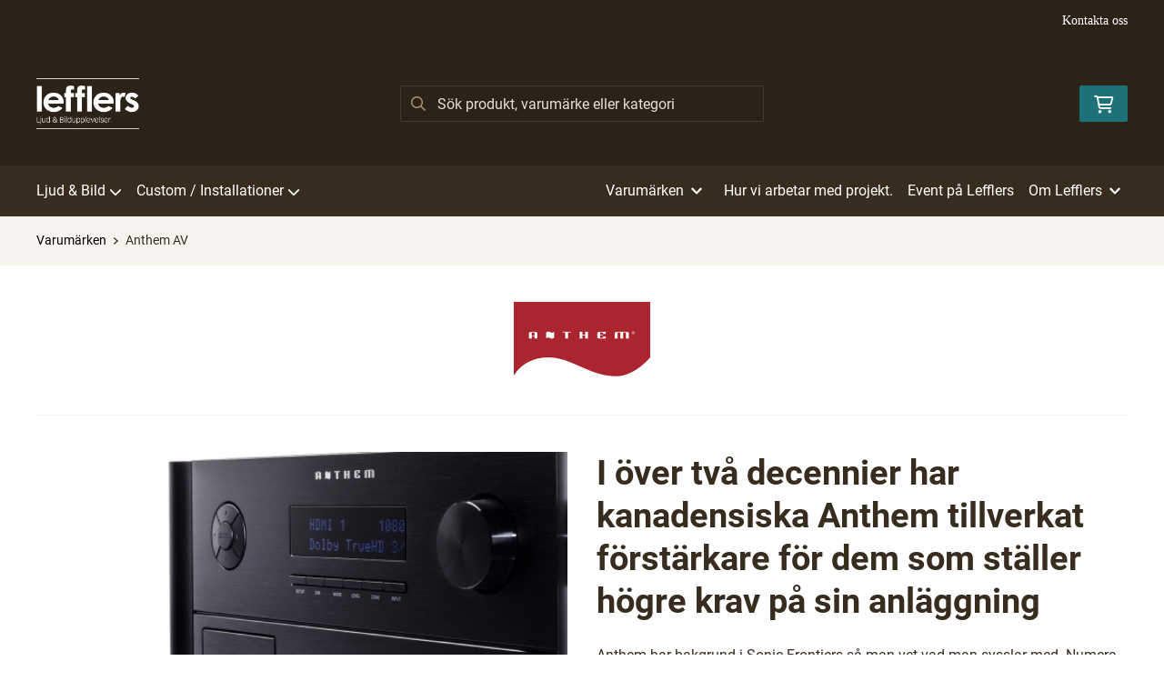

--- FILE ---
content_type: text/html; charset=UTF-8
request_url: https://www.lefflers.se/tillverkare/visa/anthem-av
body_size: 11422
content:
<!doctype html>
    <html lang="sv">

<head>
    <meta charset="utf-8">
    <meta http-equiv="Content-language" content="sv">
    <meta name="viewport" content="width=device-width,initial-scale=1">
    <meta name="csrf-token" content="676613e9859e1d6c897fbeb49a01c9be">
    <meta name="description" content="Anthem har bakgrund i Sonic Frontiers så man vet vad man  sysslar med. Numera ingår man i samma grupp som Martin  Logan och Paradigm. Man satsar stenhårt på mest välljud för pengarna och dessutom kalibreringsmöjligheter av högsta klass.Utöver surroundförstärkare/processorer så  har man en hel uppsjö med olika slutsteg, just för att man ska kunna hitta den set-up som passar en bäst.Även finns mycket bra zonslutsteg för multiroom, bla certifierat för Control 4" />
<meta name="title" content="Anthem AV - I över två decennier har kanadensiska Anthem tillverkat  förstärkare för dem som ställer högre krav på sin anläggning - Lefflers" />
<title>Anthem AV - I över två decennier har kanadensiska Anthem tillverkat  förstärkare för dem som ställer högre krav på sin anläggning - Lefflers</title>            <link rel="canonical" href="https://www.lefflers.se/tillverkare/visa/anthem-av"/>
                            <meta
    property="og:title"
    content="I över två decennier har kanadensiska Anthem tillverkat  förstärkare för dem som ställer högre krav på sin anläggning"
/>
<meta property="og:type" content="website"/>
<meta property="og:url" content="https://www.lefflers.se/tillverkare/visa/anthem-av"/>

<meta property="og:image" content="https://www.lefflers.se//assets/uploads/brands/382/500_anthem_av.png"/>
<meta property="og:site_name" content="Lefflers"/>
<meta
    property="og:description"
    content="<p>Anthem har bakgrund i Sonic Frontiers så man vet vad man  sysslar med. Numera ingår man i samma grupp som Martin  Logan och Paradigm. Man satsar stenhårt på"
/>

    <link type="text/css" rel="stylesheet" href="/css/themes/lefflers/app.css?v=1768212054">
    <link
    rel="apple-touch-icon" sizes="180x180"
    href="https://www.lefflers.se/images/themes/lefflers/favicons/apple-touch-icon.png"
>
<link
    rel="icon" type="image/png" sizes="196x196"
    href="https://www.lefflers.se/images/themes/lefflers/favicons/favicon_196x196.png"
>
<link
    rel="icon" type="image/png" sizes="144x144"
    href="https://www.lefflers.se/images/themes/lefflers/favicons/favicon_144x144.png"
>
<link
    rel="icon" type="image/png" sizes="32x32"
    href="https://www.lefflers.se/images/themes/lefflers/favicons/favicon_32x32.png"
>
<link
    rel="icon" type="image/png" sizes="16x16"
    href="https://www.lefflers.se/images/themes/lefflers/favicons/favicon.ico"
>    <meta name="theme-color" content="#FFFFFF">
                <link rel="stylesheet" type="text/css" href="/css/printBlade.css" media="print">
    
    <link rel="preload" href="/fontawesome/webfonts/fa-solid-900.woff2" as="font" type="font/woff2" crossorigin>
    <link rel="preload" href="/fontawesome/webfonts/fa-regular-400.woff2" as="font" type="font/woff2" crossorigin>
    
    <link href="/css/fontawesome-all.min.css" rel="stylesheet" />
                            <script defer data-api="/api/pl-event" data-domain="lefflers.se" src="/js/pl.js"></script>
    
    
    <script>
        window.ashop = {
            mobileLogoUrl: '/images/themes/lefflers/logo/logo_inv.png',
            logoType: 'logo_inv',
            isMobile: 0,
            levelOneCategoryMenuPrefix: "Allt inom",
            orderedWithTitle: "Andra kunder köpte även",
            themeName: 'lefflers',
            siteName: 'Lefflers',
            termsUrl: 'https://www.lefflers.se/sidor/kopvillkor',
            showOrgPriceInPuffs: false,
            checkoutManualPuffs: [],
            productPuffsHasProductTitle: false,
            productPuffsHasShortDescription: false,
            productPuffHasEnergyLabel: true,
            cookieConsentSettingPrefix: 'cookie_consent_v2_0_',
            ecommerceDisabled: false,
            allowedToShowImages: true,
            hideProductStatus: false,
            hidePriceFilter: false,
            hideSearch: false,
            isOfferTheme: false,
            minimumTwoColProductGrid: false,
            customDiscountPercentageBadge: {
                active: false,
                image: '',
            },
            showMobileLoginLink: true,
            searchInputPlaceholderText: 'Sök produkt, varumärke eller kategori',
            hideMicroBannerCloseBtn: false,
            stickyMicroBanner: false,
        }
    </script>

            </head>

<body
    class="h-full font-primary antialiased leading-normal bg-white"
>
    
    <div id="app" v-cloak>
        <a
            href="#content"
            class="opacity-0 focus:opacity-100 absolute pin-t pin-l bg-utility-darker font-semibold text-white mt-md ml-md py-sm px-lg hidden lg:block"
            tabindex="0"
            style="z-index: 60;"
        >
            Hoppa till huvudinnehåll
            <i class="fas fa-arrow-down ml-sm"></i>
        </a>
        <div class="min-h-screen w-full mx-auto flex flex-col overflow-x-hidden scrolling-touch">
            <div class="header hidden lg:block">
    <header class="w-full">
                                <div class="top-bar">
    <div class="container">
        <div class="top-bar-content flex items-center">
            <div class="md:flex md:items-center">
            </div>

            <div class="flex items-center">
                
                <div class="p-sm pr-0 flex justify-end items-baseline">
    
                        <a href="https://www.lefflers.se/sidor/kontakta-oss" class="link text-xs font-semibold ml-lg flex items-center">Kontakta oss</a>            
    
    

    
    </div>

                            </div>
        </div>
    </div>
</div>
            <div class="top-header">
                <div class="container">
                    <div class="relative flex items-center py-xl">
                        <div class="flex-1">
                            <a
    class="logo"
    href="/"
>
    <img alt="Lefflers" src="https://www.lefflers.se/images/themes/lefflers/logo/logo_inv.png" class="" loading="eager" />
</a>                        </div>
                        <div class="flex-1">
                            <autocomplete-search></autocomplete-search>
                        </div>
                        <div class="flex-1 flex justify-end">
                                                        <cart-toggler :cart-has-content="false"></cart-toggler>
        <product-added-alert></product-added-alert>
                            </div>
                    </div>
                </div>
            </div>
            </header>
    <div class="top-menu sticky-top-menu">
        <nav role="navigation" class="w-full">
            <div class="container">
                <div
                    class=""
                >
                    <ul class="top-menu-links mb-0 list-reset flex items-center justify-start w-full">
                        <category-dropdown
    :categories="[{&quot;name&quot;:&quot;Ljud &amp; Bild&quot;,&quot;url&quot;:&quot;https:\/\/www.lefflers.se\/kategori\/322\/alla-produkter&quot;,&quot;childs&quot;:[{&quot;name&quot;:&quot;Produkter&quot;,&quot;url&quot;:&quot;https:\/\/www.lefflers.se\/kategori\/323\/alla-produkter-2&quot;,&quot;childs&quot;:[{&quot;name&quot;:&quot;Alla produkter&quot;,&quot;url&quot;:&quot;https:\/\/www.lefflers.se\/kategori\/324\/alla-produkter-3&quot;,&quot;parent_category_image&quot;:&quot;\/assets\/uploads\/categories\/324\/orig_alla_produkter.JPG&quot;}]},{&quot;name&quot;:&quot;2- Kanals produkter&quot;,&quot;url&quot;:&quot;https:\/\/www.lefflers.se\/kategori\/328\/2-kanal&quot;,&quot;childs&quot;:[{&quot;name&quot;:&quot;CD - Receivers&quot;,&quot;url&quot;:&quot;https:\/\/www.lefflers.se\/kategori\/343\/cd-receivers&quot;,&quot;parent_category_image&quot;:&quot;&quot;},{&quot;name&quot;:&quot;CD - Spelare&quot;,&quot;url&quot;:&quot;https:\/\/www.lefflers.se\/kategori\/344\/cd-spelare&quot;,&quot;parent_category_image&quot;:&quot;&quot;},{&quot;name&quot;:&quot;DAC&quot;,&quot;url&quot;:&quot;https:\/\/www.lefflers.se\/kategori\/345\/dac&quot;,&quot;parent_category_image&quot;:&quot;&quot;},{&quot;name&quot;:&quot;Digital Media System&quot;,&quot;url&quot;:&quot;https:\/\/www.lefflers.se\/kategori\/346\/digital-media-system&quot;,&quot;parent_category_image&quot;:&quot;&quot;},{&quot;name&quot;:&quot;F\u00f6rf\u00f6rst\u00e4rkare&quot;,&quot;url&quot;:&quot;https:\/\/www.lefflers.se\/kategori\/347\/foerfoerstaerkare&quot;,&quot;parent_category_image&quot;:&quot;&quot;},{&quot;name&quot;:&quot;F\u00f6rst\u00e4rkare&quot;,&quot;url&quot;:&quot;https:\/\/www.lefflers.se\/kategori\/348\/foerstaerkare&quot;,&quot;parent_category_image&quot;:&quot;&quot;},{&quot;name&quot;:&quot;Minisystem&quot;,&quot;url&quot;:&quot;https:\/\/www.lefflers.se\/kategori\/349\/minisystem&quot;,&quot;parent_category_image&quot;:&quot;&quot;},{&quot;name&quot;:&quot;Musikservers&quot;,&quot;url&quot;:&quot;https:\/\/www.lefflers.se\/kategori\/350\/musikservers&quot;,&quot;parent_category_image&quot;:&quot;&quot;},{&quot;name&quot;:&quot;N\u00e4tverksprodukter&quot;,&quot;url&quot;:&quot;https:\/\/www.lefflers.se\/kategori\/351\/naetverksprodukter&quot;,&quot;parent_category_image&quot;:&quot;&quot;},{&quot;name&quot;:&quot;RIAA Steg. Phonof\u00f6rst\u00e4rkare&quot;,&quot;url&quot;:&quot;https:\/\/www.lefflers.se\/kategori\/352\/riaa-steg-phonofoerstaerkare&quot;,&quot;parent_category_image&quot;:&quot;&quot;},{&quot;name&quot;:&quot;Receivers&quot;,&quot;url&quot;:&quot;https:\/\/www.lefflers.se\/kategori\/354\/receivers&quot;,&quot;parent_category_image&quot;:&quot;&quot;},{&quot;name&quot;:&quot;Rumskorrigering&quot;,&quot;url&quot;:&quot;https:\/\/www.lefflers.se\/kategori\/355\/rumskorrigering&quot;,&quot;parent_category_image&quot;:&quot;&quot;},{&quot;name&quot;:&quot;Skivspelare&quot;,&quot;url&quot;:&quot;https:\/\/www.lefflers.se\/kategori\/356\/skivspelare&quot;,&quot;parent_category_image&quot;:&quot;&quot;},{&quot;name&quot;:&quot;Slutsteg&quot;,&quot;url&quot;:&quot;https:\/\/www.lefflers.se\/kategori\/357\/slutsteg&quot;,&quot;parent_category_image&quot;:&quot;&quot;},{&quot;name&quot;:&quot;Tillbeh\u00f6r&quot;,&quot;url&quot;:&quot;https:\/\/www.lefflers.se\/kategori\/359\/tillbehoer&quot;,&quot;parent_category_image&quot;:&quot;&quot;},{&quot;name&quot;:&quot;Bluetooth&quot;,&quot;url&quot;:&quot;https:\/\/www.lefflers.se\/kategori\/418\/bluetooth&quot;,&quot;parent_category_image&quot;:&quot;&quot;},{&quot;name&quot;:&quot;B\u00e4nkar &amp; M\u00f6bler&quot;,&quot;url&quot;:&quot;https:\/\/www.lefflers.se\/kategori\/420\/baenkar-moebler&quot;,&quot;parent_category_image&quot;:&quot;&quot;},{&quot;name&quot;:&quot;Pickup \/ N\u00e5l \/ Tillbeh\u00f6r&quot;,&quot;url&quot;:&quot;https:\/\/www.lefflers.se\/kategori\/421\/pickup-naal&quot;,&quot;parent_category_image&quot;:&quot;&quot;},{&quot;name&quot;:&quot;Power Supply&quot;,&quot;url&quot;:&quot;https:\/\/www.lefflers.se\/kategori\/432\/power-supply&quot;,&quot;parent_category_image&quot;:&quot;&quot;},{&quot;name&quot;:&quot;Stereopaket&quot;,&quot;url&quot;:&quot;https:\/\/www.lefflers.se\/kategori\/459\/stereopaket-2&quot;,&quot;parent_category_image&quot;:&quot;&quot;}]},{&quot;name&quot;:&quot;Hembio&quot;,&quot;url&quot;:&quot;https:\/\/www.lefflers.se\/kategori\/332\/hembio&quot;,&quot;childs&quot;:[{&quot;name&quot;:&quot;4K Ultra HD Blu-ray&quot;,&quot;url&quot;:&quot;https:\/\/www.lefflers.se\/kategori\/360\/4k-ultra-hd-blu-ray&quot;,&quot;parent_category_image&quot;:&quot;&quot;},{&quot;name&quot;:&quot;Hembio F\u00f6rst\u00e4rkare&quot;,&quot;url&quot;:&quot;https:\/\/www.lefflers.se\/kategori\/361\/hembio-foerstaerkare&quot;,&quot;parent_category_image&quot;:&quot;&quot;},{&quot;name&quot;:&quot;Hembiopaket&quot;,&quot;url&quot;:&quot;https:\/\/www.lefflers.se\/kategori\/362\/hembiopaket&quot;,&quot;parent_category_image&quot;:&quot;&quot;},{&quot;name&quot;:&quot;Slutsteg&quot;,&quot;url&quot;:&quot;https:\/\/www.lefflers.se\/kategori\/363\/slutsteg-2&quot;,&quot;parent_category_image&quot;:&quot;&quot;},{&quot;name&quot;:&quot;Surroundprocessorer&quot;,&quot;url&quot;:&quot;https:\/\/www.lefflers.se\/kategori\/364\/surroundprocessorer&quot;,&quot;parent_category_image&quot;:&quot;&quot;}]},{&quot;name&quot;:&quot;H\u00f6gtalare&quot;,&quot;url&quot;:&quot;https:\/\/www.lefflers.se\/kategori\/333\/hoegtalare&quot;,&quot;childs&quot;:[{&quot;name&quot;:&quot;Aktiva H\u00f6gtalare&quot;,&quot;url&quot;:&quot;https:\/\/www.lefflers.se\/kategori\/366\/aktiva-hoegtalare&quot;,&quot;parent_category_image&quot;:&quot;&quot;},{&quot;name&quot;:&quot;Centerh\u00f6gtalare&quot;,&quot;url&quot;:&quot;https:\/\/www.lefflers.se\/kategori\/367\/centerhoegtalare&quot;,&quot;parent_category_image&quot;:&quot;&quot;},{&quot;name&quot;:&quot;Golvh\u00f6gtalare&quot;,&quot;url&quot;:&quot;https:\/\/www.lefflers.se\/kategori\/368\/golvhoegtalare&quot;,&quot;parent_category_image&quot;:&quot;&quot;},{&quot;name&quot;:&quot;Inbyggnadsh\u00f6gtalare TAK&quot;,&quot;url&quot;:&quot;https:\/\/www.lefflers.se\/kategori\/369\/inbyggnadshoegtalare-tak&quot;,&quot;parent_category_image&quot;:&quot;&quot;},{&quot;name&quot;:&quot;Inbyggnadsh\u00f6gtalare V\u00c4GG&quot;,&quot;url&quot;:&quot;https:\/\/www.lefflers.se\/kategori\/370\/inbyggnadshoegtalare-vaegg&quot;,&quot;parent_category_image&quot;:&quot;&quot;},{&quot;name&quot;:&quot;Lifestyleh\u00f6gtalare&quot;,&quot;url&quot;:&quot;https:\/\/www.lefflers.se\/kategori\/371\/lifestylehoegtalare&quot;,&quot;parent_category_image&quot;:&quot;&quot;},{&quot;name&quot;:&quot;Hembiosystem&quot;,&quot;url&quot;:&quot;https:\/\/www.lefflers.se\/kategori\/372\/hembiosystem&quot;,&quot;parent_category_image&quot;:&quot;&quot;},{&quot;name&quot;:&quot;Ljudlimpor&quot;,&quot;url&quot;:&quot;https:\/\/www.lefflers.se\/kategori\/373\/ljudlimpor&quot;,&quot;parent_category_image&quot;:&quot;&quot;},{&quot;name&quot;:&quot;Stativh\u00f6gtalare, Bokhylleh\u00f6gtalare&quot;,&quot;url&quot;:&quot;https:\/\/www.lefflers.se\/kategori\/374\/stativhoegtalare-bokhyllehoegtalare&quot;,&quot;parent_category_image&quot;:&quot;&quot;},{&quot;name&quot;:&quot;Subwoofers&quot;,&quot;url&quot;:&quot;https:\/\/www.lefflers.se\/kategori\/375\/subwoofers&quot;,&quot;parent_category_image&quot;:&quot;&quot;},{&quot;name&quot;:&quot;Surroundh\u00f6gtalare&quot;,&quot;url&quot;:&quot;https:\/\/www.lefflers.se\/kategori\/376\/surroundhoegtalare&quot;,&quot;parent_category_image&quot;:&quot;&quot;},{&quot;name&quot;:&quot;Tr\u00e5dl\u00f6sa H\u00f6gtalare&quot;,&quot;url&quot;:&quot;https:\/\/www.lefflers.se\/kategori\/377\/traadloesa-hoegtalare&quot;,&quot;parent_category_image&quot;:&quot;&quot;},{&quot;name&quot;:&quot;Utomhush\u00f6gtalare&quot;,&quot;url&quot;:&quot;https:\/\/www.lefflers.se\/kategori\/378\/utomhushoegtalare&quot;,&quot;parent_category_image&quot;:&quot;&quot;},{&quot;name&quot;:&quot;V\u00e4ggmonterade h\u00f6gtalare&quot;,&quot;url&quot;:&quot;https:\/\/www.lefflers.se\/kategori\/379\/vaeggmonterade-hoegtalare&quot;,&quot;parent_category_image&quot;:&quot;&quot;},{&quot;name&quot;:&quot;Tillbeh\u00f6r - H\u00f6gtalare&quot;,&quot;url&quot;:&quot;https:\/\/www.lefflers.se\/kategori\/380\/tillbehoer-hoegtalare&quot;,&quot;parent_category_image&quot;:&quot;&quot;},{&quot;name&quot;:&quot;Stativ&quot;,&quot;url&quot;:&quot;https:\/\/www.lefflers.se\/kategori\/419\/stativ&quot;,&quot;parent_category_image&quot;:&quot;&quot;},{&quot;name&quot;:&quot;2- Kanals produkter&quot;,&quot;url&quot;:&quot;https:\/\/www.lefflers.se\/kategori\/455\/2-kanals-produkter&quot;,&quot;parent_category_image&quot;:&quot;&quot;}]},{&quot;name&quot;:&quot;Bild&quot;,&quot;url&quot;:&quot;https:\/\/www.lefflers.se\/kategori\/334\/bild&quot;,&quot;childs&quot;:[{&quot;name&quot;:&quot;Tillbeh\u00f6r - Bild&quot;,&quot;url&quot;:&quot;https:\/\/www.lefflers.se\/kategori\/422\/tillbehoer-bild&quot;,&quot;parent_category_image&quot;:&quot;&quot;}]},{&quot;name&quot;:&quot;Tr\u00e5dl\u00f6st&quot;,&quot;url&quot;:&quot;https:\/\/www.lefflers.se\/kategori\/335\/traadloest&quot;,&quot;childs&quot;:[{&quot;name&quot;:&quot;H\u00f6rlurar&quot;,&quot;url&quot;:&quot;https:\/\/www.lefflers.se\/kategori\/386\/hoerlurar-2&quot;,&quot;parent_category_image&quot;:&quot;&quot;},{&quot;name&quot;:&quot;H\u00f6gtalare&quot;,&quot;url&quot;:&quot;https:\/\/www.lefflers.se\/kategori\/387\/hoegtalare-2&quot;,&quot;parent_category_image&quot;:&quot;&quot;},{&quot;name&quot;:&quot;Mediaspelare&quot;,&quot;url&quot;:&quot;https:\/\/www.lefflers.se\/kategori\/388\/mediaspelare&quot;,&quot;parent_category_image&quot;:&quot;&quot;}]},{&quot;name&quot;:&quot;H\u00f6rlurar&quot;,&quot;url&quot;:&quot;https:\/\/www.lefflers.se\/kategori\/336\/hoerlurar&quot;,&quot;childs&quot;:[{&quot;name&quot;:&quot;Halvt\u00e4ckande H\u00f6rlurar&quot;,&quot;url&quot;:&quot;https:\/\/www.lefflers.se\/kategori\/390\/halvtaeckande-hoerlurar&quot;,&quot;parent_category_image&quot;:&quot;&quot;},{&quot;name&quot;:&quot;Helt\u00e4ckande H\u00f6rlurar&quot;,&quot;url&quot;:&quot;https:\/\/www.lefflers.se\/kategori\/391\/heltaeckande-hoerlurar&quot;,&quot;parent_category_image&quot;:&quot;&quot;},{&quot;name&quot;:&quot;In - Ear H\u00f6rlurar&quot;,&quot;url&quot;:&quot;https:\/\/www.lefflers.se\/kategori\/392\/in-ear-hoerlurar&quot;,&quot;parent_category_image&quot;:&quot;&quot;},{&quot;name&quot;:&quot;Tr\u00e5dl\u00f6sa H\u00f6rlurar&quot;,&quot;url&quot;:&quot;https:\/\/www.lefflers.se\/kategori\/393\/traadloesa-hoerlurar&quot;,&quot;parent_category_image&quot;:&quot;&quot;},{&quot;name&quot;:&quot;Tillbeh\u00f6r - H\u00f6rlurar&quot;,&quot;url&quot;:&quot;https:\/\/www.lefflers.se\/kategori\/394\/tillbehoer-hoerlurar&quot;,&quot;parent_category_image&quot;:&quot;&quot;},{&quot;name&quot;:&quot;H\u00f6rlursf\u00f6rst\u00e4rkare&quot;,&quot;url&quot;:&quot;https:\/\/www.lefflers.se\/kategori\/417\/hoerlursfoerstaerkare&quot;,&quot;parent_category_image&quot;:&quot;&quot;},{&quot;name&quot;:&quot;Brusreduserande lurar&quot;,&quot;url&quot;:&quot;https:\/\/www.lefflers.se\/kategori\/447\/brusreduserande-lurar&quot;,&quot;parent_category_image&quot;:&quot;&quot;}]},{&quot;name&quot;:&quot;Datorljud&quot;,&quot;url&quot;:&quot;https:\/\/www.lefflers.se\/kategori\/337\/datorljud&quot;,&quot;childs&quot;:[{&quot;name&quot;:&quot;Aktiva H\u00f6gtalare&quot;,&quot;url&quot;:&quot;https:\/\/www.lefflers.se\/kategori\/395\/aktiva-hoegtalare-2&quot;,&quot;parent_category_image&quot;:&quot;&quot;},{&quot;name&quot;:&quot;USB DAC&quot;,&quot;url&quot;:&quot;https:\/\/www.lefflers.se\/kategori\/398\/usb-dac&quot;,&quot;parent_category_image&quot;:&quot;&quot;}]},{&quot;name&quot;:&quot;Kablar&quot;,&quot;url&quot;:&quot;https:\/\/www.lefflers.se\/kategori\/338\/kablar&quot;,&quot;childs&quot;:[{&quot;name&quot;:&quot;HDMI&quot;,&quot;url&quot;:&quot;https:\/\/www.lefflers.se\/kategori\/401\/hdmi&quot;,&quot;parent_category_image&quot;:&quot;&quot;},{&quot;name&quot;:&quot;H\u00f6rlurskablar&quot;,&quot;url&quot;:&quot;https:\/\/www.lefflers.se\/kategori\/403\/hoerlurskablar&quot;,&quot;parent_category_image&quot;:&quot;&quot;},{&quot;name&quot;:&quot;Koaxial - Digital&quot;,&quot;url&quot;:&quot;https:\/\/www.lefflers.se\/kategori\/404\/koaxial-digital&quot;,&quot;parent_category_image&quot;:&quot;&quot;},{&quot;name&quot;:&quot;Optisk - Digital&quot;,&quot;url&quot;:&quot;https:\/\/www.lefflers.se\/kategori\/405\/optisk-digital&quot;,&quot;parent_category_image&quot;:&quot;&quot;},{&quot;name&quot;:&quot;Signalkabel DIN&quot;,&quot;url&quot;:&quot;https:\/\/www.lefflers.se\/kategori\/406\/signalkabel-din&quot;,&quot;parent_category_image&quot;:&quot;&quot;},{&quot;name&quot;:&quot;Signalkabel - RCA&quot;,&quot;url&quot;:&quot;https:\/\/www.lefflers.se\/kategori\/407\/signalkabel-rca&quot;,&quot;parent_category_image&quot;:&quot;&quot;},{&quot;name&quot;:&quot;Signalkabel - XLR&quot;,&quot;url&quot;:&quot;https:\/\/www.lefflers.se\/kategori\/408\/signalkabel-xlr&quot;,&quot;parent_category_image&quot;:&quot;&quot;},{&quot;name&quot;:&quot;Str\u00f6mkablage&quot;,&quot;url&quot;:&quot;https:\/\/www.lefflers.se\/kategori\/409\/stroemkablage&quot;,&quot;parent_category_image&quot;:&quot;&quot;},{&quot;name&quot;:&quot;Subwoofer&quot;,&quot;url&quot;:&quot;https:\/\/www.lefflers.se\/kategori\/410\/subwoofer&quot;,&quot;parent_category_image&quot;:&quot;&quot;},{&quot;name&quot;:&quot;USB&quot;,&quot;url&quot;:&quot;https:\/\/www.lefflers.se\/kategori\/411\/usb&quot;,&quot;parent_category_image&quot;:&quot;&quot;},{&quot;name&quot;:&quot;Tillbeh\u00f6r - Kablar&quot;,&quot;url&quot;:&quot;https:\/\/www.lefflers.se\/kategori\/412\/tillbehoer-kablar&quot;,&quot;parent_category_image&quot;:&quot;&quot;},{&quot;name&quot;:&quot;H\u00f6gtalarkablar&quot;,&quot;url&quot;:&quot;https:\/\/www.lefflers.se\/kategori\/424\/hoegtalarkablar&quot;,&quot;parent_category_image&quot;:&quot;&quot;},{&quot;name&quot;:&quot;N\u00e4tverkskablage&quot;,&quot;url&quot;:&quot;https:\/\/www.lefflers.se\/kategori\/425\/naetverkskablage&quot;,&quot;parent_category_image&quot;:&quot;&quot;}]},{&quot;name&quot;:&quot;Kampanjer&quot;,&quot;url&quot;:&quot;https:\/\/www.lefflers.se\/kategori\/340\/kampanjer&quot;,&quot;childs&quot;:[{&quot;name&quot;:&quot;Kampanjer just nu&quot;,&quot;url&quot;:&quot;https:\/\/www.lefflers.se\/kategori\/414\/kampanjer-just-nu&quot;,&quot;parent_category_image&quot;:&quot;&quot;}]},{&quot;name&quot;:&quot;Demoex&quot;,&quot;url&quot;:&quot;https:\/\/www.lefflers.se\/kategori\/341\/demoex&quot;,&quot;childs&quot;:[{&quot;name&quot;:&quot;Demoex - Just nu&quot;,&quot;url&quot;:&quot;https:\/\/www.lefflers.se\/kategori\/415\/demoex-just-nu&quot;,&quot;parent_category_image&quot;:&quot;&quot;}]},{&quot;name&quot;:&quot;Begagnat&quot;,&quot;url&quot;:&quot;https:\/\/www.lefflers.se\/kategori\/342\/begagnat&quot;,&quot;childs&quot;:[{&quot;name&quot;:&quot;Begagnat - Just nu&quot;,&quot;url&quot;:&quot;https:\/\/www.lefflers.se\/kategori\/416\/begagnat-just-nu&quot;,&quot;parent_category_image&quot;:&quot;&quot;}]},{&quot;name&quot;:&quot;Str\u00f6mrening&quot;,&quot;url&quot;:&quot;https:\/\/www.lefflers.se\/kategori\/430\/stroemrening&quot;,&quot;childs&quot;:[{&quot;name&quot;:&quot;Str\u00f6mfilter&quot;,&quot;url&quot;:&quot;https:\/\/www.lefflers.se\/kategori\/431\/stroemfilter&quot;,&quot;parent_category_image&quot;:&quot;\/assets\/uploads\/categories\/431\/orig_stromfilter.png&quot;}]}]},{&quot;name&quot;:&quot;Custom \/ Installationer&quot;,&quot;url&quot;:&quot;https:\/\/www.lefflers.se\/kategori\/326\/custom-installation&quot;,&quot;childs&quot;:[{&quot;name&quot;:&quot;Control 4&quot;,&quot;url&quot;:&quot;https:\/\/www.lefflers.se\/kategori\/327\/control-4&quot;,&quot;childs&quot;:[{&quot;name&quot;:&quot;Styrsystem 1 rum&quot;,&quot;url&quot;:&quot;https:\/\/www.lefflers.se\/kategori\/426\/styrsystem-1-rum&quot;,&quot;parent_category_image&quot;:&quot;&quot;}]},{&quot;name&quot;:&quot;Inf\u00e4llda h\u00f6gtalare&quot;,&quot;url&quot;:&quot;https:\/\/www.lefflers.se\/kategori\/434\/infaellda-hoegtalare-foer-takmontering&quot;,&quot;childs&quot;:[{&quot;name&quot;:&quot;Takmonterade&quot;,&quot;url&quot;:&quot;https:\/\/www.lefflers.se\/kategori\/435\/takmonterade&quot;,&quot;parent_category_image&quot;:&quot;&quot;},{&quot;name&quot;:&quot;V\u00e4ggmonterade&quot;,&quot;url&quot;:&quot;https:\/\/www.lefflers.se\/kategori\/440\/vaeggmonterade&quot;,&quot;parent_category_image&quot;:&quot;&quot;}]},{&quot;name&quot;:&quot;F\u00f6rst\u00e4rkare&quot;,&quot;url&quot;:&quot;https:\/\/www.lefflers.se\/kategori\/436\/foerstaerkare-2&quot;,&quot;childs&quot;:[{&quot;name&quot;:&quot;Multi-room F\u00f6rst\u00e4rkare&quot;,&quot;url&quot;:&quot;https:\/\/www.lefflers.se\/kategori\/443\/multi-room-foerstaerkare&quot;,&quot;parent_category_image&quot;:&quot;&quot;}]},{&quot;name&quot;:&quot;H\u00f6gtalare&quot;,&quot;url&quot;:&quot;https:\/\/www.lefflers.se\/kategori\/445\/hoegtalare-3&quot;,&quot;childs&quot;:[{&quot;name&quot;:&quot;Utomhush\u00f6gtalare&quot;,&quot;url&quot;:&quot;https:\/\/www.lefflers.se\/kategori\/446\/utomhushoegtalare-2&quot;,&quot;parent_category_image&quot;:&quot;&quot;}]}]}]"
></category-dropdown>

    
    
    
    <li class="ml-auto mr-sm">
        <ul class="list-reset">
            <li>
                                    <li
        class="nav-item dropdown"
        v-cloak
    >
        <toggler
            inline-template
            name="top-menu-brands"
            :multiple-open="false"
        >
            <div>
                <a
                    role="button"
                    @click.stop="toggle"
                    @keydown.enter.stop="toggle"
                    tabindex="0"
                    :class="{ 'is-active' : toggled }"
                    class="top-menu-link inline-flex items-center"
                >
                    Varumärken
                    <svg class="fa-blade-icon ml-sm text-xs flex-none" xmlns="http://www.w3.org/2000/svg" viewBox="0 0 448 512"><path fill="currentColor" d="M207.029 381.476L12.686 187.132c-9.373-9.373-9.373-24.569 0-33.941l22.667-22.667c9.357-9.357 24.522-9.375 33.901-.04L224 284.505l154.745-154.021c9.379-9.335 24.544-9.317 33.901.04l22.667 22.667c9.373 9.373 9.373 24.569 0 33.941L240.971 381.476c-9.373 9.372-24.569 9.372-33.942 0z"/></svg>                </a>

                <div
                    class="dropdown-list-wrapper"
                    :class="{ 'is-open': toggled }"
                >

                    <div
                        v-if="toggled"
                    >
                        <div class="dropdown-list is-brands flex w-full">
                            <div  class="container w-full flex justify-end">
                                <on-click-outside :do="toggle">
                                    <div class="w-full">
                                        <ul class="list-reset mb-0 flex">
                                                                                    </ul>
                                        <div class="divider mt-md pt-md border-t border-neutral-medium font-bold flex-center">
                                            <a href="https://www.lefflers.se/tillverkare" class="link pt-xs inline-block">Alla varumärken</a>
                                        </div>
                                    </div>
                                </on-click-outside>
                            </div>
                        </div>
                    </div>
                </div>
            </div>
        </toggler>
    </li>
                            </li>
        </ul>
    </li>

    
    
    <li>
        <ul class="ml-sm list-reset flex">
            <li
        class="nav-item  "
    >
        <a href="/sidor/hur-vi-arbetar-med-projekt" class="top-menu-link">
            Hur vi arbetar med projekt.
        </a>
    </li>
    <li
        class="nav-item  "
    >
        <a href="/sidor/event-pa-lefflers" class="top-menu-link">
            Event på Lefflers
        </a>
    </li>
        </ul>
    </li>
    <toggler
        inline-template
        name="top-menu-pages-text"
        :multiple-open="false"
    >
        <li
            class="ml-sm"
        >
            <div
                class="nav-item dropdown"
                v-cloak
            >
                <a
                    role="button"
                    @click.stop="toggle"
                    @keydown.enter.stop="toggle"
                    tabindex="0"
                    :class="{ 'is-active' : toggled }"
                    class="top-menu-link inline-flex items-center"
                >
                    Om Lefflers
                    <svg class="fa-blade-icon ml-sm text-xs flex-none" xmlns="http://www.w3.org/2000/svg" viewBox="0 0 448 512"><path fill="currentColor" d="M207.029 381.476L12.686 187.132c-9.373-9.373-9.373-24.569 0-33.941l22.667-22.667c9.357-9.357 24.522-9.375 33.901-.04L224 284.505l154.745-154.021c9.379-9.335 24.544-9.317 33.901.04l22.667 22.667c9.373 9.373 9.373 24.569 0 33.941L240.971 381.476c-9.373 9.372-24.569 9.372-33.942 0z"/></svg>                </a>
            </div>

            <div
                class="dropdown-list-wrapper"
                :class="{ 'is-open': toggled }"
            >
                <div
                    v-if="toggled"
                    class="container flex justify-end"
                >
                    <div class="dropdown-list is-read-more">
                        <on-click-outside :do="toggle">
                            <ul class="list-reset mb-0 flex">
                                                                    <li class="list-column">
                                        <ul class="list-reset mb-0">
                                            <li class="list-item">
                                                                                                    <h5>Om oss</h5>
                                                                                            </li>
                                                                                            <li class="list-item">
                                                    <a href="/sidor/kontakta-oss">Kontakta oss</a>
                                                </li>
                                                                                            <li class="list-item">
                                                    <a href="/sidor/hitta-till-oss">Hitta till oss</a>
                                                </li>
                                                                                            <li class="list-item">
                                                    <a href="/sidor/om-lefflers">Om Lefflers</a>
                                                </li>
                                                                                            <li class="list-item">
                                                    <a href="/sidor/kopvillkor">Köpvillkor</a>
                                                </li>
                                                                                    </ul>
                                    </li>
                                                            </ul>
                        </on-click-outside>
                    </div>
                </div>
            </div>
        </li>
    </toggler>
                    </ul>
                                    </div>
            </div>
        </nav>
    </div>
</div>
            <cart></cart>
            <mobile-navigation
                :menu-pages="JSON.parse('{\u0022about_pages\u0022:[{\u0022title\u0022:\u0022Om oss\u0022,\u0022subpages\u0022:[{\u0022active\u0022:false,\u0022title\u0022:\u0022Kontakta oss\u0022,\u0022url\u0022:\u0022\\\/sidor\\\/kontakta-oss\u0022,\u0022heading\u0022:\u0022Om oss\u0022,\u0022type\u0022:\u0022text\u0022},{\u0022active\u0022:false,\u0022title\u0022:\u0022Hitta till oss\u0022,\u0022url\u0022:\u0022\\\/sidor\\\/hitta-till-oss\u0022,\u0022heading\u0022:\u0022Om oss\u0022,\u0022type\u0022:\u0022text\u0022},{\u0022active\u0022:false,\u0022title\u0022:\u0022Om Lefflers\u0022,\u0022url\u0022:\u0022\\\/sidor\\\/om-lefflers\u0022,\u0022heading\u0022:\u0022Om oss\u0022,\u0022type\u0022:\u0022text\u0022},{\u0022active\u0022:false,\u0022title\u0022:\u0022K\\u00f6pvillkor\u0022,\u0022url\u0022:\u0022\\\/sidor\\\/kopvillkor\u0022,\u0022heading\u0022:\u0022Om oss\u0022,\u0022type\u0022:\u0022text\u0022}],\u0022id\u0022:\u00224\u0022,\u0022heading\u0022:\u0022Om oss\u0022,\u0022type\u0022:\u0022text\u0022,\u0022url\u0022:null}],\u0022direct_pages\u0022:[{\u0022active\u0022:false,\u0022righted\u0022:\u0022\u0022,\u0022title\u0022:\u0022Kontakta oss\u0022,\u0022url\u0022:\u0022\\\/sidor\\\/kontakta-oss\u0022}],\u0022mainpage_page_type\u0022:null}')"
                :categories="JSON.parse('[{\u0022name\u0022:\u0022Ljud \\u0026 Bild\u0022,\u0022url\u0022:\u0022https:\\\/\\\/www.lefflers.se\\\/kategori\\\/322\\\/alla-produkter\u0022,\u0022childs\u0022:[{\u0022name\u0022:\u0022Produkter\u0022,\u0022url\u0022:\u0022https:\\\/\\\/www.lefflers.se\\\/kategori\\\/323\\\/alla-produkter-2\u0022,\u0022childs\u0022:[{\u0022name\u0022:\u0022Alla produkter\u0022,\u0022url\u0022:\u0022https:\\\/\\\/www.lefflers.se\\\/kategori\\\/324\\\/alla-produkter-3\u0022,\u0022parent_category_image\u0022:\u0022\\\/assets\\\/uploads\\\/categories\\\/324\\\/orig_alla_produkter.JPG\u0022}]},{\u0022name\u0022:\u00222- Kanals produkter\u0022,\u0022url\u0022:\u0022https:\\\/\\\/www.lefflers.se\\\/kategori\\\/328\\\/2-kanal\u0022,\u0022childs\u0022:[{\u0022name\u0022:\u0022CD - Receivers\u0022,\u0022url\u0022:\u0022https:\\\/\\\/www.lefflers.se\\\/kategori\\\/343\\\/cd-receivers\u0022,\u0022parent_category_image\u0022:\u0022\u0022},{\u0022name\u0022:\u0022CD - Spelare\u0022,\u0022url\u0022:\u0022https:\\\/\\\/www.lefflers.se\\\/kategori\\\/344\\\/cd-spelare\u0022,\u0022parent_category_image\u0022:\u0022\u0022},{\u0022name\u0022:\u0022DAC\u0022,\u0022url\u0022:\u0022https:\\\/\\\/www.lefflers.se\\\/kategori\\\/345\\\/dac\u0022,\u0022parent_category_image\u0022:\u0022\u0022},{\u0022name\u0022:\u0022Digital Media System\u0022,\u0022url\u0022:\u0022https:\\\/\\\/www.lefflers.se\\\/kategori\\\/346\\\/digital-media-system\u0022,\u0022parent_category_image\u0022:\u0022\u0022},{\u0022name\u0022:\u0022F\\u00f6rf\\u00f6rst\\u00e4rkare\u0022,\u0022url\u0022:\u0022https:\\\/\\\/www.lefflers.se\\\/kategori\\\/347\\\/foerfoerstaerkare\u0022,\u0022parent_category_image\u0022:\u0022\u0022},{\u0022name\u0022:\u0022F\\u00f6rst\\u00e4rkare\u0022,\u0022url\u0022:\u0022https:\\\/\\\/www.lefflers.se\\\/kategori\\\/348\\\/foerstaerkare\u0022,\u0022parent_category_image\u0022:\u0022\u0022},{\u0022name\u0022:\u0022Minisystem\u0022,\u0022url\u0022:\u0022https:\\\/\\\/www.lefflers.se\\\/kategori\\\/349\\\/minisystem\u0022,\u0022parent_category_image\u0022:\u0022\u0022},{\u0022name\u0022:\u0022Musikservers\u0022,\u0022url\u0022:\u0022https:\\\/\\\/www.lefflers.se\\\/kategori\\\/350\\\/musikservers\u0022,\u0022parent_category_image\u0022:\u0022\u0022},{\u0022name\u0022:\u0022N\\u00e4tverksprodukter\u0022,\u0022url\u0022:\u0022https:\\\/\\\/www.lefflers.se\\\/kategori\\\/351\\\/naetverksprodukter\u0022,\u0022parent_category_image\u0022:\u0022\u0022},{\u0022name\u0022:\u0022RIAA Steg. Phonof\\u00f6rst\\u00e4rkare\u0022,\u0022url\u0022:\u0022https:\\\/\\\/www.lefflers.se\\\/kategori\\\/352\\\/riaa-steg-phonofoerstaerkare\u0022,\u0022parent_category_image\u0022:\u0022\u0022},{\u0022name\u0022:\u0022Receivers\u0022,\u0022url\u0022:\u0022https:\\\/\\\/www.lefflers.se\\\/kategori\\\/354\\\/receivers\u0022,\u0022parent_category_image\u0022:\u0022\u0022},{\u0022name\u0022:\u0022Rumskorrigering\u0022,\u0022url\u0022:\u0022https:\\\/\\\/www.lefflers.se\\\/kategori\\\/355\\\/rumskorrigering\u0022,\u0022parent_category_image\u0022:\u0022\u0022},{\u0022name\u0022:\u0022Skivspelare\u0022,\u0022url\u0022:\u0022https:\\\/\\\/www.lefflers.se\\\/kategori\\\/356\\\/skivspelare\u0022,\u0022parent_category_image\u0022:\u0022\u0022},{\u0022name\u0022:\u0022Slutsteg\u0022,\u0022url\u0022:\u0022https:\\\/\\\/www.lefflers.se\\\/kategori\\\/357\\\/slutsteg\u0022,\u0022parent_category_image\u0022:\u0022\u0022},{\u0022name\u0022:\u0022Tillbeh\\u00f6r\u0022,\u0022url\u0022:\u0022https:\\\/\\\/www.lefflers.se\\\/kategori\\\/359\\\/tillbehoer\u0022,\u0022parent_category_image\u0022:\u0022\u0022},{\u0022name\u0022:\u0022Bluetooth\u0022,\u0022url\u0022:\u0022https:\\\/\\\/www.lefflers.se\\\/kategori\\\/418\\\/bluetooth\u0022,\u0022parent_category_image\u0022:\u0022\u0022},{\u0022name\u0022:\u0022B\\u00e4nkar \\u0026 M\\u00f6bler\u0022,\u0022url\u0022:\u0022https:\\\/\\\/www.lefflers.se\\\/kategori\\\/420\\\/baenkar-moebler\u0022,\u0022parent_category_image\u0022:\u0022\u0022},{\u0022name\u0022:\u0022Pickup \\\/ N\\u00e5l \\\/ Tillbeh\\u00f6r\u0022,\u0022url\u0022:\u0022https:\\\/\\\/www.lefflers.se\\\/kategori\\\/421\\\/pickup-naal\u0022,\u0022parent_category_image\u0022:\u0022\u0022},{\u0022name\u0022:\u0022Power Supply\u0022,\u0022url\u0022:\u0022https:\\\/\\\/www.lefflers.se\\\/kategori\\\/432\\\/power-supply\u0022,\u0022parent_category_image\u0022:\u0022\u0022},{\u0022name\u0022:\u0022Stereopaket\u0022,\u0022url\u0022:\u0022https:\\\/\\\/www.lefflers.se\\\/kategori\\\/459\\\/stereopaket-2\u0022,\u0022parent_category_image\u0022:\u0022\u0022}]},{\u0022name\u0022:\u0022Hembio\u0022,\u0022url\u0022:\u0022https:\\\/\\\/www.lefflers.se\\\/kategori\\\/332\\\/hembio\u0022,\u0022childs\u0022:[{\u0022name\u0022:\u00224K Ultra HD Blu-ray\u0022,\u0022url\u0022:\u0022https:\\\/\\\/www.lefflers.se\\\/kategori\\\/360\\\/4k-ultra-hd-blu-ray\u0022,\u0022parent_category_image\u0022:\u0022\u0022},{\u0022name\u0022:\u0022Hembio F\\u00f6rst\\u00e4rkare\u0022,\u0022url\u0022:\u0022https:\\\/\\\/www.lefflers.se\\\/kategori\\\/361\\\/hembio-foerstaerkare\u0022,\u0022parent_category_image\u0022:\u0022\u0022},{\u0022name\u0022:\u0022Hembiopaket\u0022,\u0022url\u0022:\u0022https:\\\/\\\/www.lefflers.se\\\/kategori\\\/362\\\/hembiopaket\u0022,\u0022parent_category_image\u0022:\u0022\u0022},{\u0022name\u0022:\u0022Slutsteg\u0022,\u0022url\u0022:\u0022https:\\\/\\\/www.lefflers.se\\\/kategori\\\/363\\\/slutsteg-2\u0022,\u0022parent_category_image\u0022:\u0022\u0022},{\u0022name\u0022:\u0022Surroundprocessorer\u0022,\u0022url\u0022:\u0022https:\\\/\\\/www.lefflers.se\\\/kategori\\\/364\\\/surroundprocessorer\u0022,\u0022parent_category_image\u0022:\u0022\u0022}]},{\u0022name\u0022:\u0022H\\u00f6gtalare\u0022,\u0022url\u0022:\u0022https:\\\/\\\/www.lefflers.se\\\/kategori\\\/333\\\/hoegtalare\u0022,\u0022childs\u0022:[{\u0022name\u0022:\u0022Aktiva H\\u00f6gtalare\u0022,\u0022url\u0022:\u0022https:\\\/\\\/www.lefflers.se\\\/kategori\\\/366\\\/aktiva-hoegtalare\u0022,\u0022parent_category_image\u0022:\u0022\u0022},{\u0022name\u0022:\u0022Centerh\\u00f6gtalare\u0022,\u0022url\u0022:\u0022https:\\\/\\\/www.lefflers.se\\\/kategori\\\/367\\\/centerhoegtalare\u0022,\u0022parent_category_image\u0022:\u0022\u0022},{\u0022name\u0022:\u0022Golvh\\u00f6gtalare\u0022,\u0022url\u0022:\u0022https:\\\/\\\/www.lefflers.se\\\/kategori\\\/368\\\/golvhoegtalare\u0022,\u0022parent_category_image\u0022:\u0022\u0022},{\u0022name\u0022:\u0022Inbyggnadsh\\u00f6gtalare TAK\u0022,\u0022url\u0022:\u0022https:\\\/\\\/www.lefflers.se\\\/kategori\\\/369\\\/inbyggnadshoegtalare-tak\u0022,\u0022parent_category_image\u0022:\u0022\u0022},{\u0022name\u0022:\u0022Inbyggnadsh\\u00f6gtalare V\\u00c4GG\u0022,\u0022url\u0022:\u0022https:\\\/\\\/www.lefflers.se\\\/kategori\\\/370\\\/inbyggnadshoegtalare-vaegg\u0022,\u0022parent_category_image\u0022:\u0022\u0022},{\u0022name\u0022:\u0022Lifestyleh\\u00f6gtalare\u0022,\u0022url\u0022:\u0022https:\\\/\\\/www.lefflers.se\\\/kategori\\\/371\\\/lifestylehoegtalare\u0022,\u0022parent_category_image\u0022:\u0022\u0022},{\u0022name\u0022:\u0022Hembiosystem\u0022,\u0022url\u0022:\u0022https:\\\/\\\/www.lefflers.se\\\/kategori\\\/372\\\/hembiosystem\u0022,\u0022parent_category_image\u0022:\u0022\u0022},{\u0022name\u0022:\u0022Ljudlimpor\u0022,\u0022url\u0022:\u0022https:\\\/\\\/www.lefflers.se\\\/kategori\\\/373\\\/ljudlimpor\u0022,\u0022parent_category_image\u0022:\u0022\u0022},{\u0022name\u0022:\u0022Stativh\\u00f6gtalare, Bokhylleh\\u00f6gtalare\u0022,\u0022url\u0022:\u0022https:\\\/\\\/www.lefflers.se\\\/kategori\\\/374\\\/stativhoegtalare-bokhyllehoegtalare\u0022,\u0022parent_category_image\u0022:\u0022\u0022},{\u0022name\u0022:\u0022Subwoofers\u0022,\u0022url\u0022:\u0022https:\\\/\\\/www.lefflers.se\\\/kategori\\\/375\\\/subwoofers\u0022,\u0022parent_category_image\u0022:\u0022\u0022},{\u0022name\u0022:\u0022Surroundh\\u00f6gtalare\u0022,\u0022url\u0022:\u0022https:\\\/\\\/www.lefflers.se\\\/kategori\\\/376\\\/surroundhoegtalare\u0022,\u0022parent_category_image\u0022:\u0022\u0022},{\u0022name\u0022:\u0022Tr\\u00e5dl\\u00f6sa H\\u00f6gtalare\u0022,\u0022url\u0022:\u0022https:\\\/\\\/www.lefflers.se\\\/kategori\\\/377\\\/traadloesa-hoegtalare\u0022,\u0022parent_category_image\u0022:\u0022\u0022},{\u0022name\u0022:\u0022Utomhush\\u00f6gtalare\u0022,\u0022url\u0022:\u0022https:\\\/\\\/www.lefflers.se\\\/kategori\\\/378\\\/utomhushoegtalare\u0022,\u0022parent_category_image\u0022:\u0022\u0022},{\u0022name\u0022:\u0022V\\u00e4ggmonterade h\\u00f6gtalare\u0022,\u0022url\u0022:\u0022https:\\\/\\\/www.lefflers.se\\\/kategori\\\/379\\\/vaeggmonterade-hoegtalare\u0022,\u0022parent_category_image\u0022:\u0022\u0022},{\u0022name\u0022:\u0022Tillbeh\\u00f6r - H\\u00f6gtalare\u0022,\u0022url\u0022:\u0022https:\\\/\\\/www.lefflers.se\\\/kategori\\\/380\\\/tillbehoer-hoegtalare\u0022,\u0022parent_category_image\u0022:\u0022\u0022},{\u0022name\u0022:\u0022Stativ\u0022,\u0022url\u0022:\u0022https:\\\/\\\/www.lefflers.se\\\/kategori\\\/419\\\/stativ\u0022,\u0022parent_category_image\u0022:\u0022\u0022},{\u0022name\u0022:\u00222- Kanals produkter\u0022,\u0022url\u0022:\u0022https:\\\/\\\/www.lefflers.se\\\/kategori\\\/455\\\/2-kanals-produkter\u0022,\u0022parent_category_image\u0022:\u0022\u0022}]},{\u0022name\u0022:\u0022Bild\u0022,\u0022url\u0022:\u0022https:\\\/\\\/www.lefflers.se\\\/kategori\\\/334\\\/bild\u0022,\u0022childs\u0022:[{\u0022name\u0022:\u0022Tillbeh\\u00f6r - Bild\u0022,\u0022url\u0022:\u0022https:\\\/\\\/www.lefflers.se\\\/kategori\\\/422\\\/tillbehoer-bild\u0022,\u0022parent_category_image\u0022:\u0022\u0022}]},{\u0022name\u0022:\u0022Tr\\u00e5dl\\u00f6st\u0022,\u0022url\u0022:\u0022https:\\\/\\\/www.lefflers.se\\\/kategori\\\/335\\\/traadloest\u0022,\u0022childs\u0022:[{\u0022name\u0022:\u0022H\\u00f6rlurar\u0022,\u0022url\u0022:\u0022https:\\\/\\\/www.lefflers.se\\\/kategori\\\/386\\\/hoerlurar-2\u0022,\u0022parent_category_image\u0022:\u0022\u0022},{\u0022name\u0022:\u0022H\\u00f6gtalare\u0022,\u0022url\u0022:\u0022https:\\\/\\\/www.lefflers.se\\\/kategori\\\/387\\\/hoegtalare-2\u0022,\u0022parent_category_image\u0022:\u0022\u0022},{\u0022name\u0022:\u0022Mediaspelare\u0022,\u0022url\u0022:\u0022https:\\\/\\\/www.lefflers.se\\\/kategori\\\/388\\\/mediaspelare\u0022,\u0022parent_category_image\u0022:\u0022\u0022}]},{\u0022name\u0022:\u0022H\\u00f6rlurar\u0022,\u0022url\u0022:\u0022https:\\\/\\\/www.lefflers.se\\\/kategori\\\/336\\\/hoerlurar\u0022,\u0022childs\u0022:[{\u0022name\u0022:\u0022Halvt\\u00e4ckande H\\u00f6rlurar\u0022,\u0022url\u0022:\u0022https:\\\/\\\/www.lefflers.se\\\/kategori\\\/390\\\/halvtaeckande-hoerlurar\u0022,\u0022parent_category_image\u0022:\u0022\u0022},{\u0022name\u0022:\u0022Helt\\u00e4ckande H\\u00f6rlurar\u0022,\u0022url\u0022:\u0022https:\\\/\\\/www.lefflers.se\\\/kategori\\\/391\\\/heltaeckande-hoerlurar\u0022,\u0022parent_category_image\u0022:\u0022\u0022},{\u0022name\u0022:\u0022In - Ear H\\u00f6rlurar\u0022,\u0022url\u0022:\u0022https:\\\/\\\/www.lefflers.se\\\/kategori\\\/392\\\/in-ear-hoerlurar\u0022,\u0022parent_category_image\u0022:\u0022\u0022},{\u0022name\u0022:\u0022Tr\\u00e5dl\\u00f6sa H\\u00f6rlurar\u0022,\u0022url\u0022:\u0022https:\\\/\\\/www.lefflers.se\\\/kategori\\\/393\\\/traadloesa-hoerlurar\u0022,\u0022parent_category_image\u0022:\u0022\u0022},{\u0022name\u0022:\u0022Tillbeh\\u00f6r - H\\u00f6rlurar\u0022,\u0022url\u0022:\u0022https:\\\/\\\/www.lefflers.se\\\/kategori\\\/394\\\/tillbehoer-hoerlurar\u0022,\u0022parent_category_image\u0022:\u0022\u0022},{\u0022name\u0022:\u0022H\\u00f6rlursf\\u00f6rst\\u00e4rkare\u0022,\u0022url\u0022:\u0022https:\\\/\\\/www.lefflers.se\\\/kategori\\\/417\\\/hoerlursfoerstaerkare\u0022,\u0022parent_category_image\u0022:\u0022\u0022},{\u0022name\u0022:\u0022Brusreduserande lurar\u0022,\u0022url\u0022:\u0022https:\\\/\\\/www.lefflers.se\\\/kategori\\\/447\\\/brusreduserande-lurar\u0022,\u0022parent_category_image\u0022:\u0022\u0022}]},{\u0022name\u0022:\u0022Datorljud\u0022,\u0022url\u0022:\u0022https:\\\/\\\/www.lefflers.se\\\/kategori\\\/337\\\/datorljud\u0022,\u0022childs\u0022:[{\u0022name\u0022:\u0022Aktiva H\\u00f6gtalare\u0022,\u0022url\u0022:\u0022https:\\\/\\\/www.lefflers.se\\\/kategori\\\/395\\\/aktiva-hoegtalare-2\u0022,\u0022parent_category_image\u0022:\u0022\u0022},{\u0022name\u0022:\u0022USB DAC\u0022,\u0022url\u0022:\u0022https:\\\/\\\/www.lefflers.se\\\/kategori\\\/398\\\/usb-dac\u0022,\u0022parent_category_image\u0022:\u0022\u0022}]},{\u0022name\u0022:\u0022Kablar\u0022,\u0022url\u0022:\u0022https:\\\/\\\/www.lefflers.se\\\/kategori\\\/338\\\/kablar\u0022,\u0022childs\u0022:[{\u0022name\u0022:\u0022HDMI\u0022,\u0022url\u0022:\u0022https:\\\/\\\/www.lefflers.se\\\/kategori\\\/401\\\/hdmi\u0022,\u0022parent_category_image\u0022:\u0022\u0022},{\u0022name\u0022:\u0022H\\u00f6rlurskablar\u0022,\u0022url\u0022:\u0022https:\\\/\\\/www.lefflers.se\\\/kategori\\\/403\\\/hoerlurskablar\u0022,\u0022parent_category_image\u0022:\u0022\u0022},{\u0022name\u0022:\u0022Koaxial - Digital\u0022,\u0022url\u0022:\u0022https:\\\/\\\/www.lefflers.se\\\/kategori\\\/404\\\/koaxial-digital\u0022,\u0022parent_category_image\u0022:\u0022\u0022},{\u0022name\u0022:\u0022Optisk - Digital\u0022,\u0022url\u0022:\u0022https:\\\/\\\/www.lefflers.se\\\/kategori\\\/405\\\/optisk-digital\u0022,\u0022parent_category_image\u0022:\u0022\u0022},{\u0022name\u0022:\u0022Signalkabel DIN\u0022,\u0022url\u0022:\u0022https:\\\/\\\/www.lefflers.se\\\/kategori\\\/406\\\/signalkabel-din\u0022,\u0022parent_category_image\u0022:\u0022\u0022},{\u0022name\u0022:\u0022Signalkabel - RCA\u0022,\u0022url\u0022:\u0022https:\\\/\\\/www.lefflers.se\\\/kategori\\\/407\\\/signalkabel-rca\u0022,\u0022parent_category_image\u0022:\u0022\u0022},{\u0022name\u0022:\u0022Signalkabel - XLR\u0022,\u0022url\u0022:\u0022https:\\\/\\\/www.lefflers.se\\\/kategori\\\/408\\\/signalkabel-xlr\u0022,\u0022parent_category_image\u0022:\u0022\u0022},{\u0022name\u0022:\u0022Str\\u00f6mkablage\u0022,\u0022url\u0022:\u0022https:\\\/\\\/www.lefflers.se\\\/kategori\\\/409\\\/stroemkablage\u0022,\u0022parent_category_image\u0022:\u0022\u0022},{\u0022name\u0022:\u0022Subwoofer\u0022,\u0022url\u0022:\u0022https:\\\/\\\/www.lefflers.se\\\/kategori\\\/410\\\/subwoofer\u0022,\u0022parent_category_image\u0022:\u0022\u0022},{\u0022name\u0022:\u0022USB\u0022,\u0022url\u0022:\u0022https:\\\/\\\/www.lefflers.se\\\/kategori\\\/411\\\/usb\u0022,\u0022parent_category_image\u0022:\u0022\u0022},{\u0022name\u0022:\u0022Tillbeh\\u00f6r - Kablar\u0022,\u0022url\u0022:\u0022https:\\\/\\\/www.lefflers.se\\\/kategori\\\/412\\\/tillbehoer-kablar\u0022,\u0022parent_category_image\u0022:\u0022\u0022},{\u0022name\u0022:\u0022H\\u00f6gtalarkablar\u0022,\u0022url\u0022:\u0022https:\\\/\\\/www.lefflers.se\\\/kategori\\\/424\\\/hoegtalarkablar\u0022,\u0022parent_category_image\u0022:\u0022\u0022},{\u0022name\u0022:\u0022N\\u00e4tverkskablage\u0022,\u0022url\u0022:\u0022https:\\\/\\\/www.lefflers.se\\\/kategori\\\/425\\\/naetverkskablage\u0022,\u0022parent_category_image\u0022:\u0022\u0022}]},{\u0022name\u0022:\u0022Kampanjer\u0022,\u0022url\u0022:\u0022https:\\\/\\\/www.lefflers.se\\\/kategori\\\/340\\\/kampanjer\u0022,\u0022childs\u0022:[{\u0022name\u0022:\u0022Kampanjer just nu\u0022,\u0022url\u0022:\u0022https:\\\/\\\/www.lefflers.se\\\/kategori\\\/414\\\/kampanjer-just-nu\u0022,\u0022parent_category_image\u0022:\u0022\u0022}]},{\u0022name\u0022:\u0022Demoex\u0022,\u0022url\u0022:\u0022https:\\\/\\\/www.lefflers.se\\\/kategori\\\/341\\\/demoex\u0022,\u0022childs\u0022:[{\u0022name\u0022:\u0022Demoex - Just nu\u0022,\u0022url\u0022:\u0022https:\\\/\\\/www.lefflers.se\\\/kategori\\\/415\\\/demoex-just-nu\u0022,\u0022parent_category_image\u0022:\u0022\u0022}]},{\u0022name\u0022:\u0022Begagnat\u0022,\u0022url\u0022:\u0022https:\\\/\\\/www.lefflers.se\\\/kategori\\\/342\\\/begagnat\u0022,\u0022childs\u0022:[{\u0022name\u0022:\u0022Begagnat - Just nu\u0022,\u0022url\u0022:\u0022https:\\\/\\\/www.lefflers.se\\\/kategori\\\/416\\\/begagnat-just-nu\u0022,\u0022parent_category_image\u0022:\u0022\u0022}]},{\u0022name\u0022:\u0022Str\\u00f6mrening\u0022,\u0022url\u0022:\u0022https:\\\/\\\/www.lefflers.se\\\/kategori\\\/430\\\/stroemrening\u0022,\u0022childs\u0022:[{\u0022name\u0022:\u0022Str\\u00f6mfilter\u0022,\u0022url\u0022:\u0022https:\\\/\\\/www.lefflers.se\\\/kategori\\\/431\\\/stroemfilter\u0022,\u0022parent_category_image\u0022:\u0022\\\/assets\\\/uploads\\\/categories\\\/431\\\/orig_stromfilter.png\u0022}]}]},{\u0022name\u0022:\u0022Custom \\\/ Installationer\u0022,\u0022url\u0022:\u0022https:\\\/\\\/www.lefflers.se\\\/kategori\\\/326\\\/custom-installation\u0022,\u0022childs\u0022:[{\u0022name\u0022:\u0022Control 4\u0022,\u0022url\u0022:\u0022https:\\\/\\\/www.lefflers.se\\\/kategori\\\/327\\\/control-4\u0022,\u0022childs\u0022:[{\u0022name\u0022:\u0022Styrsystem 1 rum\u0022,\u0022url\u0022:\u0022https:\\\/\\\/www.lefflers.se\\\/kategori\\\/426\\\/styrsystem-1-rum\u0022,\u0022parent_category_image\u0022:\u0022\u0022}]},{\u0022name\u0022:\u0022Inf\\u00e4llda h\\u00f6gtalare\u0022,\u0022url\u0022:\u0022https:\\\/\\\/www.lefflers.se\\\/kategori\\\/434\\\/infaellda-hoegtalare-foer-takmontering\u0022,\u0022childs\u0022:[{\u0022name\u0022:\u0022Takmonterade\u0022,\u0022url\u0022:\u0022https:\\\/\\\/www.lefflers.se\\\/kategori\\\/435\\\/takmonterade\u0022,\u0022parent_category_image\u0022:\u0022\u0022},{\u0022name\u0022:\u0022V\\u00e4ggmonterade\u0022,\u0022url\u0022:\u0022https:\\\/\\\/www.lefflers.se\\\/kategori\\\/440\\\/vaeggmonterade\u0022,\u0022parent_category_image\u0022:\u0022\u0022}]},{\u0022name\u0022:\u0022F\\u00f6rst\\u00e4rkare\u0022,\u0022url\u0022:\u0022https:\\\/\\\/www.lefflers.se\\\/kategori\\\/436\\\/foerstaerkare-2\u0022,\u0022childs\u0022:[{\u0022name\u0022:\u0022Multi-room F\\u00f6rst\\u00e4rkare\u0022,\u0022url\u0022:\u0022https:\\\/\\\/www.lefflers.se\\\/kategori\\\/443\\\/multi-room-foerstaerkare\u0022,\u0022parent_category_image\u0022:\u0022\u0022}]},{\u0022name\u0022:\u0022H\\u00f6gtalare\u0022,\u0022url\u0022:\u0022https:\\\/\\\/www.lefflers.se\\\/kategori\\\/445\\\/hoegtalare-3\u0022,\u0022childs\u0022:[{\u0022name\u0022:\u0022Utomhush\\u00f6gtalare\u0022,\u0022url\u0022:\u0022https:\\\/\\\/www.lefflers.se\\\/kategori\\\/446\\\/utomhushoegtalare-2\u0022,\u0022parent_category_image\u0022:\u0022\u0022}]}]}]')"
                service-title="Tjänster"
                about-title="Om Lefflers"
                                    :brands="[]"
                            >
                            </mobile-navigation>
                        <div
                role="main"
                id="content"
                class="flex-grow page fullwidth-page "
            >
                                                                <a name="top"></a>
                    
    <div class="breadcrumbs mb-lg text-xs ">
    <div class="container py-lg flex flex-wrap items-center">
                                                            <a class="link is-breadcrumb " href="https://www.lefflers.se/tillverkare">
                    Varumärken
                </a>
                                                            <svg class="fa-blade-icon text-xxs mx-sm" xmlns="http://www.w3.org/2000/svg" viewBox="0 0 192 512"><path fill="currentColor" d="M187.8 264.5L41 412.5c-4.7 4.7-12.3 4.7-17 0L4.2 392.7c-4.7-4.7-4.7-12.3 0-17L122.7 256 4.2 136.3c-4.7-4.7-4.7-12.3 0-17L24 99.5c4.7-4.7 12.3-4.7 17 0l146.8 148c4.7 4.7 4.7 12.3 0 17z"/></svg>                                        <span class="pb-px">Anthem AV</span>
                        </div>
</div>

    <div class="container brand-wrapper pb-3xl">
        <h1 class="text-center border-b border-neutral-lighter mb-3xl pt-lg md:pt-xl pb-2xl md:pb-3xl">
        <img title="Anthem AV" src="https://www.lefflers.se/assets/uploads/brands/382/150_anthem_av.png" alt="Anthem AV" />
    </h1>

    
            
                    <div class="grid">
                <div class="column w-full md:w-2/5 lg:w-1/2">
                    <img src="https://www.lefflers.se/assets/uploads/brands/382/910_anthem_av.jpg" alt="anthem_av.jpg" />
                </div>
                <div class="column w-full md:w-3/5 lg:w-1/2">
                    <h2 class="mt-lg md:mt-0">I över två decennier har kanadensiska Anthem tillverkat  förstärkare för dem som ställer högre krav på sin anläggning</h2>
                    <p><p>Anthem har bakgrund i Sonic Frontiers så man vet vad man  sysslar med. Numera ingår man i samma grupp som Martin  Logan och Paradigm. Man satsar stenhårt på mest välljud för pengarna och dessutom kalibreringsmöjligheter av högsta klass.</p><p>Utöver surroundförstärkare/processorer så  har man en hel uppsjö med olika slutsteg, just för att man ska kunna hitta den set-up som passar en bäst.</p><p>Även finns mycket bra zonslutsteg för multiroom, bla certifierat för Control 4</p></p>
                    <div class="mb-lg">
                        <a href="https://www.lefflers.se/produkter/sok/?s=Anthem+AV&from_brands=1&brands=382&brand=382" class="btn btn-md btn-primary">Visa alla produkter</a>
                        
                    </div>
                </div>
            </div>
                </div>

    


            <div class="section brand-products">
            <div class="container">
                <h2 class="mt-lg mb-2xl text-center">Populära produkter från Anthem AV</h2>
                <div class="grid">
                        <div class="column w-full md:w-1/3 lg:w-1/4">
            <div class="product-puff-container">
    <div class="product-badge">
        
    </div>

    
    
    <article class="puff is-product ">
        <a
            class="image-and-text"
            href="https://www.lefflers.se/produkt/anthem-av-mca-525-gen2"
        >
            <div
                class="flex md:flex-col"
            >
                <div class="image is-center-aligned">
                    <span class="product-badge"></span>
                    <img
                            src="https://www.lefflers.se/assets/uploads/products/3545/240_284ifhev2vg.jpg"
                            alt="MCA 525 Gen.2"
                            width="440" 
                            loading="lazy"
                       />
                </div>
                <div>
                    <span class="headline-sm brand text-neutral-dark">
                        Anthem AV
                    </span>
                    <h3 class="headline-md name">
                        MCA 525 Gen.2
                    </h3>
                    <div class="md:hidden mt-sm">
                                                    <div class="product-status flex items-baseline mb-sm">
                                                                    <i class="fa fa-clock-o mr-sm " title="Beställningsvara"></i><span id="stock_status" class="tooltip hint hint--top" data-hint="5-7 dagar för varor som finns i lager hos leverantören" title="5-7 dagar för varor som finns i lager hos leverantören">Beställningsvara</span>
                                                            </div>
                                                                    </div>
                </div>
            </div>
                                </a>

        
        <div class="mt-auto">
            
            
            <a
                href="https://www.lefflers.se/produkt/anthem-av-mca-525-gen2"
                class="hover:no-underline"
                tabindex="-1"
            >
                                    <div class="product-status hidden md:flex">
                                                    <i class="fa fa-clock-o mr-sm " title="Beställningsvara"></i><span id="stock_status" class="tooltip hint hint--top" data-hint="5-7 dagar för varor som finns i lager hos leverantören" title="5-7 dagar för varor som finns i lager hos leverantören">Beställningsvara</span>
                                            </div>
                
                
                <div class="price-wrapper">
                    <div class="md:w-full">
                                                <div
                            class="price"
                        >
                            42 990 kr
                        </div>
                    </div>
                </div>
            </a>
        </div>

        <compare-product-checkbox
            :product-id="3545"
            :initially-checked="false"
        ></compare-product-checkbox>

            </article>
</div>
        </div>
                    <div class="column w-full md:w-1/3 lg:w-1/4">
            <div class="product-puff-container">
    <div class="product-badge">
        
    </div>

    
    
    <article class="puff is-product ">
        <a
            class="image-and-text"
            href="https://www.lefflers.se/produkt/anthem-av-mca-325-gen2"
        >
            <div
                class="flex md:flex-col"
            >
                <div class="image is-center-aligned">
                    <span class="product-badge"></span>
                    <img
                            src="https://www.lefflers.se/assets/uploads/products/3544/240_166cpeyn3rx.jpg"
                            alt="MCA 325 Gen.2"
                            width="440" 
                            loading="lazy"
                       />
                </div>
                <div>
                    <span class="headline-sm brand text-neutral-dark">
                        Anthem AV
                    </span>
                    <h3 class="headline-md name">
                        MCA 325 Gen.2
                    </h3>
                    <div class="md:hidden mt-sm">
                                                    <div class="product-status flex items-baseline mb-sm">
                                                                    <i class="fa fa-clock-o mr-sm " title="Beställningsvara"></i><span id="stock_status" class="tooltip hint hint--top" data-hint="5-7 dagar för varor som finns i lager hos leverantören" title="5-7 dagar för varor som finns i lager hos leverantören">Beställningsvara</span>
                                                            </div>
                                                                    </div>
                </div>
            </div>
                                </a>

        
        <div class="mt-auto">
            
            
            <a
                href="https://www.lefflers.se/produkt/anthem-av-mca-325-gen2"
                class="hover:no-underline"
                tabindex="-1"
            >
                                    <div class="product-status hidden md:flex">
                                                    <i class="fa fa-clock-o mr-sm " title="Beställningsvara"></i><span id="stock_status" class="tooltip hint hint--top" data-hint="5-7 dagar för varor som finns i lager hos leverantören" title="5-7 dagar för varor som finns i lager hos leverantören">Beställningsvara</span>
                                            </div>
                
                
                <div class="price-wrapper">
                    <div class="md:w-full">
                                                <div
                            class="price"
                        >
                            30 490 kr
                        </div>
                    </div>
                </div>
            </a>
        </div>

        <compare-product-checkbox
            :product-id="3544"
            :initially-checked="false"
        ></compare-product-checkbox>

            </article>
</div>
        </div>
                    <div class="column w-full md:w-1/3 lg:w-1/4">
            <div class="product-puff-container">
    <div class="product-badge">
        
    </div>

    
    
    <article class="puff is-product ">
        <a
            class="image-and-text"
            href="https://www.lefflers.se/produkt/anthem-av-mca-225-gen2"
        >
            <div
                class="flex md:flex-col"
            >
                <div class="image is-center-aligned">
                    <span class="product-badge"></span>
                    <img
                            src="https://www.lefflers.se/assets/uploads/products/3543/240_449kbcwps4e.jpg"
                            alt="MCA 225 Gen.2"
                            width="440" 
                            loading="lazy"
                       />
                </div>
                <div>
                    <span class="headline-sm brand text-neutral-dark">
                        Anthem AV
                    </span>
                    <h3 class="headline-md name">
                        MCA 225 Gen.2
                    </h3>
                    <div class="md:hidden mt-sm">
                                                    <div class="product-status flex items-baseline mb-sm">
                                                                    <i class="fa fa-clock-o mr-sm " title="Beställningsvara"></i><span id="stock_status" class="tooltip hint hint--top" data-hint="5-7 dagar för varor som finns i lager hos leverantören" title="5-7 dagar för varor som finns i lager hos leverantören">Beställningsvara</span>
                                                            </div>
                                                                    </div>
                </div>
            </div>
                                </a>

        
        <div class="mt-auto">
            
            
            <a
                href="https://www.lefflers.se/produkt/anthem-av-mca-225-gen2"
                class="hover:no-underline"
                tabindex="-1"
            >
                                    <div class="product-status hidden md:flex">
                                                    <i class="fa fa-clock-o mr-sm " title="Beställningsvara"></i><span id="stock_status" class="tooltip hint hint--top" data-hint="5-7 dagar för varor som finns i lager hos leverantören" title="5-7 dagar för varor som finns i lager hos leverantören">Beställningsvara</span>
                                            </div>
                
                
                <div class="price-wrapper">
                    <div class="md:w-full">
                                                <div
                            class="price"
                        >
                            24 490 kr
                        </div>
                    </div>
                </div>
            </a>
        </div>

        <compare-product-checkbox
            :product-id="3543"
            :initially-checked="false"
        ></compare-product-checkbox>

            </article>
</div>
        </div>
                    <div class="column w-full md:w-1/3 lg:w-1/4">
            <div class="product-puff-container">
    <div class="product-badge">
        
    </div>

    
    
    <article class="puff is-product ">
        <a
            class="image-and-text"
            href="https://www.lefflers.se/produkt/anthem-av-mdx-16"
        >
            <div
                class="flex md:flex-col"
            >
                <div class="image is-center-aligned">
                    <span class="product-badge"></span>
                    <img
                            src="https://www.lefflers.se/assets/uploads/products/3542/240_206nku8tvd2.jpg"
                            alt="MDX 16"
                            width="440" 
                            loading="lazy"
                       />
                </div>
                <div>
                    <span class="headline-sm brand text-neutral-dark">
                        Anthem AV
                    </span>
                    <h3 class="headline-md name">
                        MDX 16
                    </h3>
                    <div class="md:hidden mt-sm">
                                                    <div class="product-status flex items-baseline mb-sm">
                                                                    <i class="fa fa-clock-o mr-sm " title="Beställningsvara"></i><span id="stock_status" class="tooltip hint hint--top" data-hint="5-7 dagar för varor som finns i lager hos leverantören" title="5-7 dagar för varor som finns i lager hos leverantören">Beställningsvara</span>
                                                            </div>
                                                                    </div>
                </div>
            </div>
                                </a>

        
        <div class="mt-auto">
            
            
            <a
                href="https://www.lefflers.se/produkt/anthem-av-mdx-16"
                class="hover:no-underline"
                tabindex="-1"
            >
                                    <div class="product-status hidden md:flex">
                                                    <i class="fa fa-clock-o mr-sm " title="Beställningsvara"></i><span id="stock_status" class="tooltip hint hint--top" data-hint="5-7 dagar för varor som finns i lager hos leverantören" title="5-7 dagar för varor som finns i lager hos leverantören">Beställningsvara</span>
                                            </div>
                
                
                <div class="price-wrapper">
                    <div class="md:w-full">
                                                <div
                            class="price"
                        >
                            36 990 kr
                        </div>
                    </div>
                </div>
            </a>
        </div>

        <compare-product-checkbox
            :product-id="3542"
            :initially-checked="false"
        ></compare-product-checkbox>

            </article>
</div>
        </div>
                                        <div class="column w-full md:w-1/3 lg:w-1/4">
            <div class="product-puff-container">
    <div class="product-badge">
        
    </div>

    
    
    <article class="puff is-product ">
        <a
            class="image-and-text"
            href="https://www.lefflers.se/produkt/anthem-av-avm-90"
        >
            <div
                class="flex md:flex-col"
            >
                <div class="image is-center-aligned">
                    <span class="product-badge"></span>
                    <img
                            src="https://www.lefflers.se/assets/uploads/products/3540/240_738x7lmfko3.jpg"
                            alt="AVM 90"
                            width="440" 
                            loading="lazy"
                       />
                </div>
                <div>
                    <span class="headline-sm brand text-neutral-dark">
                        Anthem AV
                    </span>
                    <h3 class="headline-md name">
                        AVM 90
                    </h3>
                    <div class="md:hidden mt-sm">
                                                    <div class="product-status flex items-baseline mb-sm">
                                                                    <i class="fa fa-clock-o mr-sm " title="Beställningsvara"></i><span id="stock_status" class="tooltip hint hint--top" data-hint="5-7 dagar för varor som finns i lager hos leverantören" title="5-7 dagar för varor som finns i lager hos leverantören">Beställningsvara</span>
                                                            </div>
                                                                    </div>
                </div>
            </div>
                                </a>

        
        <div class="mt-auto">
            
            
            <a
                href="https://www.lefflers.se/produkt/anthem-av-avm-90"
                class="hover:no-underline"
                tabindex="-1"
            >
                                    <div class="product-status hidden md:flex">
                                                    <i class="fa fa-clock-o mr-sm " title="Beställningsvara"></i><span id="stock_status" class="tooltip hint hint--top" data-hint="5-7 dagar för varor som finns i lager hos leverantören" title="5-7 dagar för varor som finns i lager hos leverantören">Beställningsvara</span>
                                            </div>
                
                
                <div class="price-wrapper">
                    <div class="md:w-full">
                                                <div
                            class="price"
                        >
                            84 990 kr
                        </div>
                    </div>
                </div>
            </a>
        </div>

        <compare-product-checkbox
            :product-id="3540"
            :initially-checked="false"
        ></compare-product-checkbox>

            </article>
</div>
        </div>
                    <div class="column w-full md:w-1/3 lg:w-1/4">
            <div class="product-puff-container">
    <div class="product-badge">
        
    </div>

    
    
    <article class="puff is-product ">
        <a
            class="image-and-text"
            href="https://www.lefflers.se/produkt/anthem-av-avm-70"
        >
            <div
                class="flex md:flex-col"
            >
                <div class="image is-center-aligned">
                    <span class="product-badge"></span>
                    <img
                            src="https://www.lefflers.se/assets/uploads/products/3539/240_8676f3dmaye.jpg"
                            alt="AVM 70"
                            width="440" 
                            loading="lazy"
                       />
                </div>
                <div>
                    <span class="headline-sm brand text-neutral-dark">
                        Anthem AV
                    </span>
                    <h3 class="headline-md name">
                        AVM 70
                    </h3>
                    <div class="md:hidden mt-sm">
                                                    <div class="product-status flex items-baseline mb-sm">
                                                                    <i class="fa fa-clock-o mr-sm " title="Beställningsvara"></i><span id="stock_status" class="tooltip hint hint--top" data-hint="5-7 dagar för varor som finns i lager hos leverantören" title="5-7 dagar för varor som finns i lager hos leverantören">Beställningsvara</span>
                                                            </div>
                                                                    </div>
                </div>
            </div>
                                </a>

        
        <div class="mt-auto">
            
            
            <a
                href="https://www.lefflers.se/produkt/anthem-av-avm-70"
                class="hover:no-underline"
                tabindex="-1"
            >
                                    <div class="product-status hidden md:flex">
                                                    <i class="fa fa-clock-o mr-sm " title="Beställningsvara"></i><span id="stock_status" class="tooltip hint hint--top" data-hint="5-7 dagar för varor som finns i lager hos leverantören" title="5-7 dagar för varor som finns i lager hos leverantören">Beställningsvara</span>
                                            </div>
                
                
                <div class="price-wrapper">
                    <div class="md:w-full">
                                                <div
                            class="price"
                        >
                            49 990 kr
                        </div>
                    </div>
                </div>
            </a>
        </div>

        <compare-product-checkbox
            :product-id="3539"
            :initially-checked="false"
        ></compare-product-checkbox>

            </article>
</div>
        </div>
                    <div class="column w-full md:w-1/3 lg:w-1/4">
            <div class="product-puff-container">
    <div class="product-badge">
        
    </div>

    
    
    <article class="puff is-product ">
        <a
            class="image-and-text"
            href="https://www.lefflers.se/produkt/anthem-av-mrx-1140"
        >
            <div
                class="flex md:flex-col"
            >
                <div class="image is-center-aligned">
                    <span class="product-badge"></span>
                    <img
                            src="https://www.lefflers.se/assets/uploads/products/3538/240_anthem_av_mrx_1140.jpg"
                            alt="MRX 1140"
                            width="440" 
                            loading="lazy"
                       />
                </div>
                <div>
                    <span class="headline-sm brand text-neutral-dark">
                        Anthem AV
                    </span>
                    <h3 class="headline-md name">
                        MRX 1140
                    </h3>
                    <div class="md:hidden mt-sm">
                                                    <div class="product-status flex items-baseline mb-sm">
                                                                    <i class="fa fa-clock-o mr-sm " title="Beställningsvara"></i><span id="stock_status" class="tooltip hint hint--top" data-hint="5-7 dagar för varor som finns i lager hos leverantören" title="5-7 dagar för varor som finns i lager hos leverantören">Beställningsvara</span>
                                                            </div>
                                                                    </div>
                </div>
            </div>
                                </a>

        
        <div class="mt-auto">
            
            
            <a
                href="https://www.lefflers.se/produkt/anthem-av-mrx-1140"
                class="hover:no-underline"
                tabindex="-1"
            >
                                    <div class="product-status hidden md:flex">
                                                    <i class="fa fa-clock-o mr-sm " title="Beställningsvara"></i><span id="stock_status" class="tooltip hint hint--top" data-hint="5-7 dagar för varor som finns i lager hos leverantören" title="5-7 dagar för varor som finns i lager hos leverantören">Beställningsvara</span>
                                            </div>
                
                
                <div class="price-wrapper">
                    <div class="md:w-full">
                                                <div
                            class="price"
                        >
                            53 990 kr
                        </div>
                    </div>
                </div>
            </a>
        </div>

        <compare-product-checkbox
            :product-id="3538"
            :initially-checked="false"
        ></compare-product-checkbox>

            </article>
</div>
        </div>
                    <div class="column w-full md:w-1/3 lg:w-1/4">
            <div class="product-puff-container">
    <div class="product-badge">
        
    </div>

    
    
    <article class="puff is-product ">
        <a
            class="image-and-text"
            href="https://www.lefflers.se/produkt/anthem-av-mrx-740"
        >
            <div
                class="flex md:flex-col"
            >
                <div class="image is-center-aligned">
                    <span class="product-badge"></span>
                    <img
                            src="https://www.lefflers.se/assets/uploads/products/3537/240_anthem_av_mrx_7401.jpg"
                            alt="MRX 740"
                            width="440" 
                            loading="lazy"
                       />
                </div>
                <div>
                    <span class="headline-sm brand text-neutral-dark">
                        Anthem AV
                    </span>
                    <h3 class="headline-md name">
                        MRX 740
                    </h3>
                    <div class="md:hidden mt-sm">
                                                    <div class="product-status flex items-baseline mb-sm">
                                                                    <i class="fa fa-clock-o mr-sm " title="Beställningsvara"></i><span id="stock_status" class="tooltip hint hint--top" data-hint="5-7 dagar för varor som finns i lager hos leverantören" title="5-7 dagar för varor som finns i lager hos leverantören">Beställningsvara</span>
                                                            </div>
                                                                    </div>
                </div>
            </div>
                                </a>

        
        <div class="mt-auto">
            
            
            <a
                href="https://www.lefflers.se/produkt/anthem-av-mrx-740"
                class="hover:no-underline"
                tabindex="-1"
            >
                                    <div class="product-status hidden md:flex">
                                                    <i class="fa fa-clock-o mr-sm " title="Beställningsvara"></i><span id="stock_status" class="tooltip hint hint--top" data-hint="5-7 dagar för varor som finns i lager hos leverantören" title="5-7 dagar för varor som finns i lager hos leverantören">Beställningsvara</span>
                                            </div>
                
                
                <div class="price-wrapper">
                    <div class="md:w-full">
                                                <div
                            class="price"
                        >
                            39 990 kr
                        </div>
                    </div>
                </div>
            </a>
        </div>

        <compare-product-checkbox
            :product-id="3537"
            :initially-checked="false"
        ></compare-product-checkbox>

            </article>
</div>
        </div>
                    <div class="column w-full md:w-1/3 lg:w-1/4">
            <div class="product-puff-container">
    <div class="product-badge">
        
    </div>

    
    
    <article class="puff is-product ">
        <a
            class="image-and-text"
            href="https://www.lefflers.se/produkt/anthem-av-mrx-540"
        >
            <div
                class="flex md:flex-col"
            >
                <div class="image is-center-aligned">
                    <span class="product-badge"></span>
                    <img
                            src="https://www.lefflers.se/assets/uploads/products/3536/240_anthem_av_mrx_5401.jpg"
                            alt="MRX 540"
                            width="440" 
                            loading="lazy"
                       />
                </div>
                <div>
                    <span class="headline-sm brand text-neutral-dark">
                        Anthem AV
                    </span>
                    <h3 class="headline-md name">
                        MRX 540
                    </h3>
                    <div class="md:hidden mt-sm">
                                                    <div class="product-status flex items-baseline mb-sm">
                                                                    <i class="fa fa-check mr-sm fa-color-green" title="Lagervara (skickas direkt från leverantören)"></i><span id="stock_status" class="tooltip hint hint--top" data-hint="Leveranstid ca 3-5 dagar" title="Leveranstid ca 3-5 dagar">Lagervara (skickas direkt från leverantören)</span>
                                                            </div>
                                                                    </div>
                </div>
            </div>
                                </a>

        
        <div class="mt-auto">
            
            
            <a
                href="https://www.lefflers.se/produkt/anthem-av-mrx-540"
                class="hover:no-underline"
                tabindex="-1"
            >
                                    <div class="product-status hidden md:flex">
                                                    <i class="fa fa-check mr-sm fa-color-green" title="Lagervara (skickas direkt från leverantören)"></i><span id="stock_status" class="tooltip hint hint--top" data-hint="Leveranstid ca 3-5 dagar" title="Leveranstid ca 3-5 dagar">Lagervara (skickas direkt från leverantören)</span>
                                            </div>
                
                
                <div class="price-wrapper">
                    <div class="md:w-full">
                                                <div
                            class="price"
                        >
                            26 990 kr
                        </div>
                    </div>
                </div>
            </a>
        </div>

        <compare-product-checkbox
            :product-id="3536"
            :initially-checked="false"
        ></compare-product-checkbox>

            </article>
</div>
        </div>
    </div>
                <div class="my-lg text-center">
                    <a href="https://www.lefflers.se/produkter/sok/?s=Anthem+AV&from_brands=1&brands=382&brand=382" class="btn btn-md btn-primary">Visa alla produkter</a>
                </div>
            </div>
        </div>
    
    
                </div>
            <div class="bg-neutral-light">
    <div class="container py-lg flex-center">
                    <img src="/images/themes/lefflers/safe-shopping-prisjakt.png" class="h-2xl md:h-3xl" />
                            <img src="/images/themes/lefflers/safe-shopping-pricerunner.png" class="h-2xl md:h-3xl ml-xl" />
            </div>
</div><footer class="relative py-0">
    <div class="container py-xl md:py-3xl lg:py-8xl">
        <div class="grid">
    <div class="company-info column w-full md:w-1/3 lg:w-1/5 mt-lg md:mt-0">
        <a
    class="logo"
    href="/"
>
    <img alt="Lefflers" src="https://www.lefflers.se/images/themes/lefflers/logo/logo_inv.png" class="" loading="lazy" />
</a>        <ul class="list-reset mt-xl mb-0">
            <li>© Lefflers AV Partner AB</li>
            <li>Org nr: 556038-5014</li>
                    </ul>
    </div>
    <div class="contact w-full md:w-2/3 lg:w-1/5 mt-lg md:mt-0 md:flex md:items-end lg:flex-col">
        <div class="column md:w-1/2 lg:w-full">
            <span class="footer-title headline-sm">Kontakt</span>
            <ul class="contact-info list-reset md:mb-0 lg:mb-xl">
                <li>
                    <a class="link" href="tel:011-120212">011-120212</a>
                </li>
                <li class="mb-0">
                    <a class="link"
                       href="mailto:ebutik@lefflers.se">ebutik@lefflers.se</a>
                </li>
            </ul>
        </div>
        <div class="column address-info md:w-1/2 lg:w-full">
            <span class="footer-title headline-sm">Adress</span>
            <ul class="list-reset md:mb-0 lg:mb-xl">
                <li>Lindövägen 55</li>
                <li class="mb-0">60228 Norrköping</li>
            </ul>
        </div>
    </div>
    <div class="column w-full md:w-2/3 lg:w-1/5 mt-lg md:mt-0 md:flex md:items-end lg:flex-col">
                                    <div class="md:w-1/2 lg:w-full">
                    <span class="footer-title headline-sm">Om oss</span>
                    <ul class="list-reset">
                                                    <li><a href="https://www.lefflers.se/sidor/kontakta-oss" class="link">Kontakta oss</a></li>
                                                    <li><a href="https://www.lefflers.se/sidor/hitta-till-oss" class="link">Hitta till oss</a></li>
                                                    <li><a href="https://www.lefflers.se/sidor/om-lefflers" class="link">Om Lefflers</a></li>
                                                    <li><a href="https://www.lefflers.se/sidor/kopvillkor" class="link">Köpvillkor</a></li>
                                            </ul>
                </div>
                        </div>
    <div class="md:mt-3xl lg:mt-0 column w-full md:w-1/3 lg:w-1/5">
        <span class="footer-title headline-sm">Läs mer</span>
        <ul class="list-reset">
                            <li><a href="https://www.lefflers.se/login" class="link">Login</a></li>
                        <li>
                <cookie-consent-link></cookie-consent-link>
            </li>
                    </ul>
    </div>
    <div class="column pb-xl w-full md:w-1/3 lg:w-1/5 mt-lg md:mt-3xl lg:mt-0">
                    <div class="opening-hours pb-xl mb-xl border-b">
                <span class="footer-title headline-sm">Öppettider</span>
                <p>Vardagar <strong>11-18</strong>    <strong>med lunch 13-14</strong></p>
<p>Lördagar <strong>10-14</strong></p>
<p>(Lördagar stängt under sommarlovet)</p>
            </div>
        
        <div class="flex flex-wrap  items-center ">
                                        <a
                    target="_blank"
                    class="flex items-center mb-md mr-md"
                    href="https://www.facebook.com/Lefflers/"
                    rel="noopener"
                    title="Lefflers Facebook"
                >
                    <span class="btn has-only-icon is-social-media">
                        <svg class="fa-blade-icon" xmlns="http://www.w3.org/2000/svg" viewBox="0 0 320 512"><path fill="currentColor" d="M279.14 288l14.22-92.66h-88.91v-60.13c0-25.35 12.42-50.06 52.24-50.06h40.42V6.26S260.43 0 225.36 0c-73.22 0-121.08 44.38-121.08 124.72v70.62H22.89V288h81.39v224h100.17V288z"/></svg>                    </span>
                                    </a>
                                                        </div>
    </div>
</div>
        <div class="bottom-content border-t mt-2xl pt-2xl">
    <div class="grid">
                    <div class="column w-full md:flex-1">
                <span class="footer-title headline-sm">Betalningsalternativ</span>
                                <div class="css-grid grid-cols-3 gap-sm items-center">
                    
                                                                        <div class="hint  hint--top" data-hint="Mastercard: Säker kortbetalning">
                                <img loading="lazy" alt="mc_fdn_rgb_rev1.png" src="https://www.lefflers.se/assets/uploads/manual_puffs/2/204_mc_fdn_rgb_rev1.png" />
                            </div>
                                                                                                <div class="hint  hint--top" data-hint="Swish">
                                <img loading="lazy" alt="swish_logo_primary_dark_bg_svg1.png" src="https://www.lefflers.se/assets/uploads/manual_puffs/3/204_swish_logo_primary_dark_bg_svg1.png" />
                            </div>
                                                                                                <div class="hint  hint--top" data-hint="Svea Checkout - Kortbetalning och Faktura">
                                <img loading="lazy" alt="scaled_150_faktura41.png" src="https://www.lefflers.se/assets/uploads/manual_puffs/4/204_scaled_150_faktura41.png" />
                            </div>
                                                                                                <div class="hint  hint--top" data-hint="Visa: Säker kortbetalning ">
                                <img loading="lazy" alt="visa_brandmark_white_rgb_20211.png" src="https://www.lefflers.se/assets/uploads/manual_puffs/5/204_visa_brandmark_white_rgb_20211.png" />
                            </div>
                                                            </div>
            </div>
        
                    <div class="column w-full mt-xl md:mt-0 md:flex-1">
                <span class="footer-title headline-sm">Handla säkert</span>
                                <div class="css-grid grid-cols-3 gap-sm items-center">
                                                                                            <div class="hint  hint--top" data-hint="Bank-id">
                                <img loading="lazy" alt="bankid_logo_neg.png" src="https://www.lefflers.se/assets/uploads/manual_puffs/6/204_bankid_logo_neg.png" />
                            </div>
                                                            </div>
            </div>
        
                    <div class="column w-full mt-xl md:mt-0 md:flex-1">
                <span class="footer-title headline-sm">Ratings</span>
                                <div class="css-grid grid-cols-3 gap-sm mb-sm items-center">
                                    </div>
                            </div>
        
        <div class="column w-full mt-xl md:mt-0 md:flex-1">
            <span class="footer-title headline-sm">Partners</span>
            <div class="flex flex-wrap">
                <a class="block" href="https://www.ashop.se/" rel="noopener" target="_blank" title="I samarbete med Ashop">
                    <img src="/images/partners/ashop_inverted.svg" width="136" height="40" alt="Ashop" loading="lazy">
                </a>
                            </div>
        </div>
    </div>
</div>
    </div>

    <div class="hidden md:block">
            </div>

    
    <div class="md:hidden">
            </div>
</footer>

            <div class="fixed pin-b z-10 w-full pointer-events-none">
                <div class="flex relative">
                    <!--Back to top link that shows when scrolling up-->
<a href="#" id="js-back-to-top-link" class="back-to-top-link pointer-events-auto">
    <span class="icon-wrapper">
        <svg class="fa-blade-icon" xmlns="http://www.w3.org/2000/svg" viewBox="0 0 448 512"><path fill="currentColor" d="M240.971 130.524l194.343 194.343c9.373 9.373 9.373 24.569 0 33.941l-22.667 22.667c-9.357 9.357-24.522 9.375-33.901.04L224 227.495 69.255 381.516c-9.379 9.335-24.544 9.317-33.901-.04l-22.667-22.667c-9.373-9.373-9.373-24.569 0-33.941L207.03 130.525c9.372-9.373 24.568-9.373 33.941-.001z"/></svg>    </span>
</a>                                    </div>
                <compare-products-bar :show-compare="true"></compare-products-bar>
            </div>

            <cookie-consent-modal :force-hide-modal="true"></cookie-consent-modal>

                    </div>
    </div>
        <script src="https://www.lefflers.se/js/app.js?v1768212054"></script>

    <script type="module" src="https://cdn.jsdelivr.net/npm/@friendlycaptcha/sdk@0.1.11/site.min.js"
                async defer></script>
        <script nomodule src="https://cdn.jsdelivr.net/npm/@friendlycaptcha/sdk@0.1.11/site.compat.min.js"
                async defer></script>
    



    
</body>
</html>
